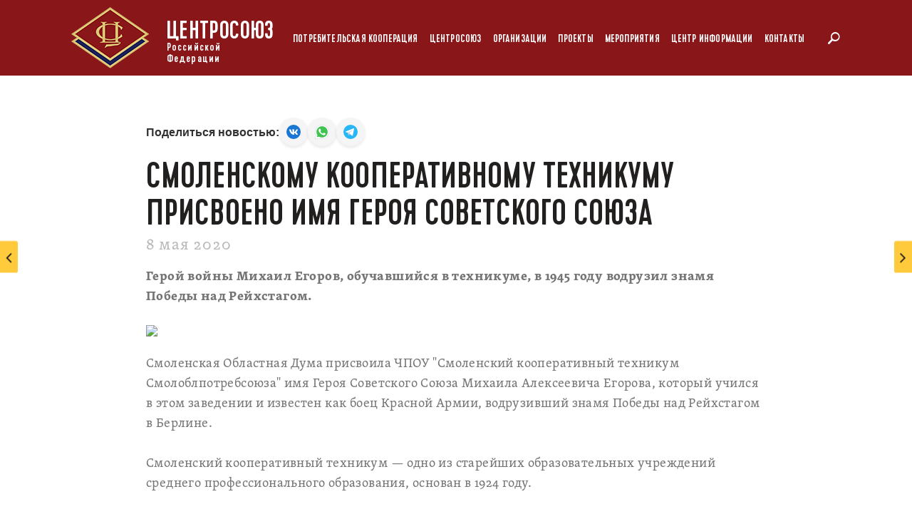

--- FILE ---
content_type: text/html; charset=UTF-8
request_url: https://rus.coop/ru/articles/smolenskomu-kooperativnomu-tekhnikumu-prisvoeno-imya-geroya-sovetskogo-soyuza/
body_size: 16659
content:
<!DOCTYPE html>
<html lang="ru">
<head>
    <meta name="yandex-verification" content="68500851f89f3657" />
    <meta charset="UTF-8">
    <meta content='IE=Edge,chrome=1' http-equiv='X-UA-Compatible'>
    <meta name="viewport" content="width=device-width, initial-scale=1, maximum-scale=1, user-scalable=no">
    <link rel="shortcut icon" href="/local/templates/.default/markup/favicon.ico" type="image/x-icon">
    <title>Смоленскому кооперативному техникуму присвоено имя Героя Советского Союза - Центросоюз</title>
    <meta name="csrf-param" content="authenticity_token"/>
    <meta name="csrf-token"
          content="E+5cFXQe+13Ye+1Zu/uN160S1mjGRjtXwrTbC6yUF3vmZsqjCHj88zoEqmADC6tg99SxVFOu2fXx5gZGa+kk2w=="/>
    <meta http-equiv="Content-Type" content="text/html; charset=UTF-8" />
<meta name="robots" content="index, follow" />
<meta name="keywords" content="новости, информация, последние новости, центросоюз, центрсоюз, центросоюз рф, россии, зубов, грицай, лента новостей, федеральные новости, кооперативные новости, кооперация, потребкооперация, потребительская кооперация" />
<meta name="description" content="Герой войны Михаил Егоров, обучавшийся в техникуме, в 1945 году водрузил знамя Победы над Рейхстагом." />
<link href="/bitrix/js/ui/design-tokens/dist/ui.design-tokens.min.css?175087143923463" type="text/css"  rel="stylesheet" />
<link href="/bitrix/js/ui/fonts/opensans/ui.font.opensans.min.css?16851292172320" type="text/css"  rel="stylesheet" />
<link href="/bitrix/js/main/popup/dist/main.popup.bundle.min.css?175087153028056" type="text/css"  rel="stylesheet" />
<link href="/bitrix/cache/css/s1/new/page_4ffc401f722484f996d8e441cafdda89/page_4ffc401f722484f996d8e441cafdda89_v1.css?175864691519081" type="text/css"  rel="stylesheet" />
<link href="/bitrix/cache/css/s1/new/template_5598aad7b057c52066d4be2214d7c6e2/template_5598aad7b057c52066d4be2214d7c6e2_v1.css?1758646862326756" type="text/css"  data-template-style="true" rel="stylesheet" />
<script>if(!window.BX)window.BX={};if(!window.BX.message)window.BX.message=function(mess){if(typeof mess==='object'){for(let i in mess) {BX.message[i]=mess[i];} return true;}};</script>
<script>(window.BX||top.BX).message({"JS_CORE_LOADING":"Загрузка...","JS_CORE_NO_DATA":"- Нет данных -","JS_CORE_WINDOW_CLOSE":"Закрыть","JS_CORE_WINDOW_EXPAND":"Развернуть","JS_CORE_WINDOW_NARROW":"Свернуть в окно","JS_CORE_WINDOW_SAVE":"Сохранить","JS_CORE_WINDOW_CANCEL":"Отменить","JS_CORE_WINDOW_CONTINUE":"Продолжить","JS_CORE_H":"ч","JS_CORE_M":"м","JS_CORE_S":"с","JSADM_AI_HIDE_EXTRA":"Скрыть лишние","JSADM_AI_ALL_NOTIF":"Показать все","JSADM_AUTH_REQ":"Требуется авторизация!","JS_CORE_WINDOW_AUTH":"Войти","JS_CORE_IMAGE_FULL":"Полный размер"});</script>

<script src="/bitrix/js/main/core/core.min.js?1758646838229643"></script>

<script>BX.Runtime.registerExtension({"name":"main.core","namespace":"BX","loaded":true});</script>
<script>BX.setJSList(["\/bitrix\/js\/main\/core\/core_ajax.js","\/bitrix\/js\/main\/core\/core_promise.js","\/bitrix\/js\/main\/polyfill\/promise\/js\/promise.js","\/bitrix\/js\/main\/loadext\/loadext.js","\/bitrix\/js\/main\/loadext\/extension.js","\/bitrix\/js\/main\/polyfill\/promise\/js\/promise.js","\/bitrix\/js\/main\/polyfill\/find\/js\/find.js","\/bitrix\/js\/main\/polyfill\/includes\/js\/includes.js","\/bitrix\/js\/main\/polyfill\/matches\/js\/matches.js","\/bitrix\/js\/ui\/polyfill\/closest\/js\/closest.js","\/bitrix\/js\/main\/polyfill\/fill\/main.polyfill.fill.js","\/bitrix\/js\/main\/polyfill\/find\/js\/find.js","\/bitrix\/js\/main\/polyfill\/matches\/js\/matches.js","\/bitrix\/js\/main\/polyfill\/core\/dist\/polyfill.bundle.js","\/bitrix\/js\/main\/core\/core.js","\/bitrix\/js\/main\/polyfill\/intersectionobserver\/js\/intersectionobserver.js","\/bitrix\/js\/main\/lazyload\/dist\/lazyload.bundle.js","\/bitrix\/js\/main\/polyfill\/core\/dist\/polyfill.bundle.js","\/bitrix\/js\/main\/parambag\/dist\/parambag.bundle.js"]);
</script>
<script>BX.Runtime.registerExtension({"name":"ui.dexie","namespace":"BX.DexieExport","loaded":true});</script>
<script>BX.Runtime.registerExtension({"name":"ls","namespace":"window","loaded":true});</script>
<script>BX.Runtime.registerExtension({"name":"fx","namespace":"window","loaded":true});</script>
<script>BX.Runtime.registerExtension({"name":"fc","namespace":"window","loaded":true});</script>
<script>BX.Runtime.registerExtension({"name":"jquery","namespace":"window","loaded":true});</script>
<script>BX.Runtime.registerExtension({"name":"ui.design-tokens","namespace":"window","loaded":true});</script>
<script>BX.Runtime.registerExtension({"name":"ui.fonts.opensans","namespace":"window","loaded":true});</script>
<script>BX.Runtime.registerExtension({"name":"main.popup","namespace":"BX.Main","loaded":true});</script>
<script>BX.Runtime.registerExtension({"name":"popup","namespace":"window","loaded":true});</script>
<script>(window.BX||top.BX).message({"LANGUAGE_ID":"ru","FORMAT_DATE":"DD.MM.YYYY","FORMAT_DATETIME":"DD.MM.YYYY HH:MI:SS","COOKIE_PREFIX":"BITRIX_SM","SERVER_TZ_OFFSET":"10800","UTF_MODE":"Y","SITE_ID":"s1","SITE_DIR":"\/","USER_ID":"","SERVER_TIME":1768722246,"USER_TZ_OFFSET":0,"USER_TZ_AUTO":"Y","bitrix_sessid":"431d03583117521cb626e83e25145b39"});</script>


<script  src="/bitrix/cache/js/s1/new/kernel_main/kernel_main_v1.js?1758646878158483"></script>
<script src="/bitrix/js/ui/dexie/dist/dexie.bundle.min.js?1750871547102530"></script>
<script src="/bitrix/js/main/core/core_ls.min.js?17508715172683"></script>
<script src="/bitrix/js/main/core/core_frame_cache.min.js?175087154810481"></script>
<script src="https://yastatic.net/es5-shims/0.0.2/es5-shims.min.js"></script>
<script src="https://yastatic.net/share2/share.js"></script>
<script src="/bitrix/js/main/jquery/jquery-1.12.4.min.js?166361582897163"></script>
<script src="/bitrix/js/main/popup/dist/main.popup.bundle.min.js?175864684067261"></script>
<script>BX.setJSList(["\/bitrix\/js\/main\/core\/core_fx.js","\/bitrix\/js\/main\/session.js","\/bitrix\/js\/main\/pageobject\/dist\/pageobject.bundle.js","\/bitrix\/js\/main\/core\/core_window.js","\/bitrix\/js\/main\/date\/main.date.js","\/bitrix\/js\/main\/core\/core_date.js","\/bitrix\/js\/main\/utils.js","\/local\/templates\/.default\/components\/bitrix\/news.detail\/article\/script.js","\/local\/templates\/.default\/markup\/scrolltofixed\/jquery-scrolltofixed-min.js","\/local\/components\/soobwa\/soobwa.commentspro\/templates\/.default\/script.js","\/local\/templates\/.default\/markup\/application.js","\/local\/templates\/.default\/markup\/main.js","\/local\/templates\/new\/scripts.js","\/local\/templates\/.default\/markup\/slick\/slick.min.js","\/local\/templates\/.default\/markup\/fancybox\/jquery.fancybox.min.js","\/local\/templates\/.default\/markup\/responsive.js"]);</script>
<script>BX.setCSSList(["\/local\/components\/soobwa\/soobwa.commentspro\/templates\/.default\/style.css","\/local\/templates\/.default\/components\/bitrix\/system.auth.form\/social\/style.css","\/local\/templates\/.default\/components\/bitrix\/socserv.auth.form\/flat\/style.css","\/local\/templates\/.default\/markup\/application.css","\/local\/templates\/.default\/markup\/slick\/slick.css","\/local\/templates\/.default\/markup\/slick\/slick-theme.css","\/local\/templates\/.default\/markup\/fancybox\/jquery.fancybox.min.css","\/local\/templates\/.default\/markup\/responsive.css","\/local\/templates\/new\/markup\/css\/main.css","\/local\/templates\/new\/styles.css","\/local\/templates\/new\/template_styles.css"]);</script>


<script  src="/bitrix/cache/js/s1/new/template_77cbcfdbc6ec16ec13c6335beb234b69/template_77cbcfdbc6ec16ec13c6335beb234b69_v1.js?1758646862374532"></script>
<script  src="/bitrix/cache/js/s1/new/page_61dde64ac5d6e9709b1f407e42d89be3/page_61dde64ac5d6e9709b1f407e42d89be3_v1.js?175864689121360"></script>


        
    
    <!-- Yandex.Metrika counter -->
    <script type="text/javascript" >
        (function(m,e,t,r,i,k,a){m[i]=m[i]||function(){(m[i].a=m[i].a||[]).push(arguments)};
            m[i].l=1*new Date();k=e.createElement(t),a=e.getElementsByTagName(t)[0],k.async=1,k.src=r,a.parentNode.insertBefore(k,a)})
        (window, document, "script", "https://mc.yandex.ru/metrika/tag.js", "ym");

        ym(50961563, "init", {
            clickmap:true,
            trackLinks:true,
            accurateTrackBounce:true,
            webvisor:true
        });
    </script>
    <noscript><div><img src="https://mc.yandex.ru/watch/50961563" style="position:absolute; left:-9999px;" alt="" /></div></noscript>
    <!-- /Yandex.Metrika counter -->
    <script charset="UTF-8" src="//cdn.sendpulse.com/js/push/d59fdef3d7ff028caec45ef5a71ffb89_0.js" async></script>

    <!-- new -->
    <script type="text/javascript">

        document.addEventListener('DOMContentLoaded', function () {
            tabsHomeAction();

            $('.projectSliderInit').slick({
                infinite: false,
                dots: true,
                slidesToShow: 1,
                slidesToScroll: 1,
                autoplay: true,
                autoplaySpeed: 3000,
                fade: true,
                cssEase: 'linear',
                arrows: false,
                touchThreshold: 50,
            })

        });
        // переключение табов
        function tabsHomeAction() {
            var btnTabs = document.querySelectorAll('.btnTabJs')
            if (!btnTabs.length) return
            btnTabs.forEach(function (btn) {
                btn.addEventListener('click', function (e) {
                    e.preventDefault();
                    var target = e.currentTarget;

                    if (!target.classList.contains('is-active')) {
                        document.querySelector('.btnTabJs.is-active').classList.remove('is-active');
                        target.classList.add('is-active');
                        const tabID = target.getAttribute('data-tab');
                        const coopTab = document.querySelectorAll('.homeCoopTab');

                        for(let itemTab of coopTab) {
                            if (!itemTab.classList.contains(tabID)) {
                                itemTab.style.display = 'none'
                            }
                            if (itemTab.classList.contains(tabID)) {
                                itemTab.style.display = 'block'
                            }
                        }

                    }
                })
            })
        }

    </script>
    <!-- /.new -->
</head>

<body class='locale-ru'>
<main class='b-main'>
    <header class="header-style__new">
        <div class='b-header__image b-header-home'></div>
        <div class='b-header b-header__white'>
            <div class='b-header__wrap clearfix'>
                                    <a class="b-header__logo" href="/">
                                    <img alt="Логотип Центросоюз" title="Логотип Центросоюз"
                                                  class="b-header__logo-img" src="/local/templates/.default/markup/assets/header/logo.png"/>
                    <div class='b-header__logo-text'>
                        <span class='b-header__logo-text-big'>Центросоюз</span>
                        <span class='b-header__logo-text-small'>Российской Федерации</span>
                    </div>
                                    </a>
                
                <div class="touch-box">
                    <span class="touch-nav"><i></i><i></i><i></i></span>
                </div>
                <div class='b-header__menu-wrap'>
                    
	
	<ul class='b-header__menu b-header__menu-v2'>
	<li class="b-header__menu-item b-header__menu-item-parent" id="bx_1847241719_55"><a class="color_font_menu head_nav head-nav-v2" href="">Потребительская кооперация</a>
		<ul class='b-header__submenu submenu-v2'>
		<li class="b-header__menu-item b-header__menu-item-parent" id="bx_1847241719_56"><a class="color_font_menu head-nav-v3" href="/ru/history/">История кооперации</a></li>
		<li class="b-header__menu-item b-header__menu-item-parent" id="bx_1847241719_57"><a class="color_font_menu head-nav-v3" href="/ru/geography/">География кооперации</a></li>
		<li class="b-header__menu-item b-header__menu-item-parent" id="bx_1847241719_58"><a class="color_font_menu head-nav-v3" href="/ru/international_activity/">Международная кооперация</a></li>
		<li class="b-header__menu-item b-header__menu-item-parent" id="bx_1847241719_59"><a class="color_font_menu head-nav-v3" href="https://rus.coop/ru/become/">Как стать кооператором?</a></li>
		</ul>
	
	</li>
	<li class="b-header__menu-item b-header__menu-item-parent" id="bx_1847241719_64"><a class="color_font_menu head_nav head-nav-v2" href="">Центросоюз</a>
		<ul class='b-header__submenu submenu-v2'>
		<li class="b-header__menu-item b-header__menu-item-parent" id="bx_1847241719_65"><a class="color_font_menu head-nav-v3" href="/ru/about/">О Центросоюзе</a></li>
		<li class="b-header__menu-item b-header__menu-item-parent" id="bx_1847241719_145"><a class="color_font_menu head-nav-v3" href="/ru/structure/">Органы управления и контроля</a></li>
		<li class="b-header__menu-item b-header__menu-item-parent" id="bx_1847241719_162"><a class="color_font_menu head-nav-v3" href="/ru/law_articles/">Законотворчество</a></li>
		<li class="b-header__menu-item b-header__menu-item-parent" id="bx_1847241719_71"><a class="color_font_menu head-nav-v3" href="/lp/international/">Международная деятельность</a></li>
		<li class="b-header__menu-item b-header__menu-item-parent" id="bx_1847241719_144"><a class="color_font_menu head-nav-v3" href="/ru/agreements/">Трехсторонние соглашения</a></li>
		<li class="b-header__menu-item b-header__menu-item-parent" id="bx_1847241719_173"><a class="color_font_menu head-nav-v3" href="/lp/zakupki/">Закупки</a></li>
		<li class="b-header__menu-item b-header__menu-item-parent" id="bx_1847241719_174"><a class="color_font_menu head-nav-v3" href="https://property.rus.coop/">Продажа недвижимости</a></li>
		<li class="b-header__menu-item b-header__menu-item-parent" id="bx_1847241719_149"><a class="color_font_menu head-nav-v3" href="/ru/komissiya/">Комиссия по сохранности кооперативной собственности и работе с пайщиками</a></li>
		</ul>
	
	</li>
	<li class="b-header__menu-item b-header__menu-item-parent" id="bx_1847241719_74"><a class="color_font_menu head_nav head-nav-v2" href="">Организации</a>
		<ul class='b-header__submenu submenu-v2'>
		<li class="b-header__menu-item b-header__menu-item-parent" id="bx_1847241719_75"><a class="color_font_menu head-nav-v3" href="/ru/education/">Образовательная деятельность</a></li>
		<li class="b-header__menu-item b-header__menu-item-parent" id="bx_1847241719_79"><a class="color_font_menu head_nav head-nav-v3" href="">Санаторные учреждения</a>
			<ul class='b-header__submenu header__submenu-child'>
			<li class="b-header__menu-item b-header__menu-item-parent" id="bx_1847241719_80"><a class="color_font_menu" href="http://centrosouz.ru/">Белокуриха</a></li>
			<li class="b-header__menu-item b-header__menu-item-parent" id="bx_1847241719_81"><a class="color_font_menu" href="http://centrosouz.com/">Кисловодск</a></li>
			<li class="b-header__menu-item b-header__menu-item-parent" id="bx_1847241719_82"><a class="color_font_menu" href="http://www.sanatoriyudelnaya.ru/">Удельная</a></li>
			</ul>
		
		</li>
		<li class="b-header__menu-item b-header__menu-item-parent" id="bx_1847241719_83"><a class="color_font_menu head_nav head-nav-v3" href="">Коммерческая недвижимость</a>
			<ul class='b-header__submenu header__submenu-child'>
			<li class="b-header__menu-item b-header__menu-item-parent" id="bx_1847241719_84"><a class="color_font_menu" href="/ru/trades/">Торговые дома</a></li>
			<li class="b-header__menu-item b-header__menu-item-parent" id="bx_1847241719_85"><a class="color_font_menu" href="/ru/other/">Бизнес-центры</a></li>
			</ul>
		
		</li>
		<li class="b-header__menu-item b-header__menu-item-parent" id="bx_1847241719_86"><a class="color_font_menu head_nav head-nav-v3" href="">Полиграфические услуги</a>
			<ul class='b-header__submenu header__submenu-child'>
			<li class="b-header__menu-item b-header__menu-item-parent" id="bx_1847241719_87"><a class="color_font_menu" href="/ru/publishing/">Издательский Дом</a></li>
			</ul>
		
		</li>
		<li class="b-header__menu-item b-header__menu-item-parent" id="bx_1847241719_88"><a class="color_font_menu head-nav-v3" href="/ru/other/">Другие организации</a></li>
		</ul>
	
	</li>
	<li class="b-header__menu-item b-header__menu-item-parent" id="bx_1847241719_89"><a class="color_font_menu head_nav head-nav-v2" href="">Проекты</a>
		<ul class='b-header__submenu submenu-v2'>
		<li class="b-header__menu-item b-header__menu-item-parent" id="bx_1847241719_184"><a class="color_font_menu head_nav head-nav-v3" href="">Архив проектов</a>
			<ul class='b-header__submenu header__submenu-child'>
			<li class="b-header__menu-item b-header__menu-item-parent" id="bx_1847241719_171"><a class="color_font_menu" href="/lp/coop190/">190 лет потребительской кооперации России</a></li>
			<li class="b-header__menu-item b-header__menu-item-parent" id="bx_1847241719_165"><a class="color_font_menu" href="/lp/victory/">Великая Победа. Ради жизни на земле</a></li>
			<li class="b-header__menu-item b-header__menu-item-parent" id="bx_1847241719_98"><a class="color_font_menu" href="/lp/mayaki/">Волонтерское движение «Маяки дружбы»</a></li>
			<li class="b-header__menu-item b-header__menu-item-parent" id="bx_1847241719_167"><a class="color_font_menu" href="/lp/kubok2020/">Кубок Качества Центросоюза</a></li>
			<li class="b-header__menu-item b-header__menu-item-parent" id="bx_1847241719_91"><a class="color_font_menu" href="/lp/newcoop/">Молодая кооперация (регион: Курганская область)</a></li>
			<li class="b-header__menu-item b-header__menu-item-parent" id="bx_1847241719_168"><a class="color_font_menu" href="/lp/prostorabotaem/">#простоработаем</a></li>
			<li class="b-header__menu-item b-header__menu-item-parent" id="bx_1847241719_93"><a class="color_font_menu" href="/lp/regionalbrands/">Региональные российские бренды</a></li>
			<li class="b-header__menu-item b-header__menu-item-parent" id="bx_1847241719_194"><a class="color_font_menu" href="/ru/opportunity/">Окно возможностей</a></li>
			</ul>
		
		</li>
		<li class="b-header__menu-item b-header__menu-item-parent" id="bx_1847241719_94"><a class="color_font_menu head-nav-v3" href="/lp/avtolavki/">Автолавки</a></li>
		<li class="b-header__menu-item b-header__menu-item-parent" id="bx_1847241719_193"><a class="color_font_menu head-nav-v3" href="/lp/narodniye-promisli/">КООП Народные Промыслы</a></li>
		<li class="b-header__menu-item b-header__menu-item-parent" id="bx_1847241719_189"><a class="color_font_menu head-nav-v3" href="/lp/DINASTIES/">ДИНАСТИИ В КООПЕРАЦИИ</a></li>
		<li class="b-header__menu-item b-header__menu-item-parent" id="bx_1847241719_96"><a class="color_font_menu head-nav-v3" href="/lp/zagotovka/">Заготовительная деятельность</a></li>
		<li class="b-header__menu-item b-header__menu-item-parent" id="bx_1847241719_169"><a class="color_font_menu head-nav-v3" href="/lp/raipo/">Клуб РАЙПО</a></li>
		<li class="b-header__menu-item b-header__menu-item-parent" id="bx_1847241719_90"><a class="color_font_menu head-nav-v3" href="/lp/trade/">Кооперативная торговая сеть КООП</a></li>
		<li class="b-header__menu-item b-header__menu-item-parent" id="bx_1847241719_186"><a class="color_font_menu head-nav-v3" href="https://rus.coop/ru/dobro/">КООП ДОБРО</a></li>
		<li class="b-header__menu-item b-header__menu-item-parent" id="bx_1847241719_170"><a class="color_font_menu head-nav-v3" href="https://rus.coop/lp/kitchen/">КООП КУХНЯ</a></li>
		<li class="b-header__menu-item b-header__menu-item-parent" id="bx_1847241719_164"><a class="color_font_menu head-nav-v3" href="/lp/museum/">Музей</a></li>
		<li class="b-header__menu-item b-header__menu-item-parent" id="bx_1847241719_150"><a class="color_font_menu head-nav-v3" href="/lp/opr/"> Оптовые продовольственные рынки</a></li>
		<li class="b-header__menu-item b-header__menu-item-parent" id="bx_1847241719_188"><a class="color_font_menu head-nav-v3" href="/region-brands">Региональные бренды</a></li>
		<li class="b-header__menu-item b-header__menu-item-parent" id="bx_1847241719_163"><a class="color_font_menu head-nav-v3" href="/lp/studsquad/">Студенческий отряд «ЦЕНТРОСОЮЗ»</a></li>
		<li class="b-header__menu-item b-header__menu-item-parent" id="bx_1847241719_95"><a class="color_font_menu head-nav-v3" href="/lp/digital/">Цифровизация</a></li>
		</ul>
	
	</li>
	<li class="b-header__menu-item b-header__menu-item-parent" id="bx_1847241719_140"><a class="color_font_menu head_nav head-nav-v2" href="">Мероприятия</a>
		<ul class='b-header__submenu submenu-v2'>
		<li class="b-header__menu-item b-header__menu-item-parent" id="bx_1847241719_195"><a class="color_font_menu head-nav-v3" href="/lp/f25">Форум 2025 года</a></li>
		<li class="b-header__menu-item b-header__menu-item-parent" id="bx_1847241719_187"><a class="color_font_menu head-nav-v3" href="/lp/f24/">Форум 2024 года</a></li>
		<li class="b-header__menu-item b-header__menu-item-parent" id="bx_1847241719_185"><a class="color_font_menu head-nav-v3" href="/lp/nn23">Форум 2023 года</a></li>
		<li class="b-header__menu-item b-header__menu-item-parent" id="bx_1847241719_175"><a class="color_font_menu head-nav-v3" href="https://rus.coop/lp/tula/">«Потребительская кооперация – открытые возможности для каждого на благо всех», Тула</a></li>
		<li class="b-header__menu-item b-header__menu-item-parent" id="bx_1847241719_141"><a class="color_font_menu head-nav-v3" href="/lp/kaluga/">Международный форум &quot;Хлеб, ты - мир&quot;, Калужская область</a></li>
		<li class="b-header__menu-item b-header__menu-item-parent" id="bx_1847241719_142"><a class="color_font_menu head-nav-v3" href="/upload/files/forum-chb/extended_meeting_of_the_Council.pdf">Расширенное заседание Совета. Чебоксары</a></li>
		<li class="b-header__menu-item b-header__menu-item-parent" id="bx_1847241719_148"><a class="color_font_menu head-nav-v3" href="http://nov.rus.coop/">Форум «Новая кооперация», Ульяновск</a></li>
		<li class="b-header__menu-item b-header__menu-item-parent" id="bx_1847241719_143"><a class="color_font_menu head-nav-v3" href="/kazan2017/">Форум потребительской кооперации. Казань</a></li>
		</ul>
	
	</li>
	<li class="b-header__menu-item b-header__menu-item-parent" id="bx_1847241719_99"><a class="color_font_menu head_nav head-nav-v2" href="">Центр информации</a>
		<ul class='b-header__submenu submenu-v2'>
		<li class="b-header__menu-item b-header__menu-item-parent" id="bx_1847241719_100"><a class="color_font_menu head-nav-v3" href="/ru/articles/">Новости</a></li>
		<li class="b-header__menu-item b-header__menu-item-parent" id="bx_1847241719_101"><a class="color_font_menu head-nav-v3" href="/ru/media_refs/">СМИ о кооперации</a></li>
		<li class="b-header__menu-item b-header__menu-item-parent" id="bx_1847241719_106"><a class="color_font_menu head-nav-v3" href="https://rkoop.ru/">Газета «Российская Кооперация»</a></li>
		<li class="b-header__menu-item b-header__menu-item-parent" id="bx_1847241719_107"><a class="color_font_menu head-nav-v3" href="/ru/photobank/">Фотоархив</a></li>
		<li class="b-header__menu-item b-header__menu-item-parent" id="bx_1847241719_108"><a class="color_font_menu head-nav-v3" href="/ru/videogallery">Видеоархив</a></li>
		<li class="b-header__menu-item b-header__menu-item-parent" id="bx_1847241719_109"><a class="color_font_menu head-nav-v3" href="/ru/brand-style/">Фирменный стиль</a></li>
		</ul>
	
	</li>
	<li class="b-header__menu-item b-header__menu-item-parent" id="bx_1847241719_110"><a class="color_font_menu head-nav-v2" href="/ru/contacts/">Контакты</a></li>
	</ul>

                </div>

                <form role="search" action="/ru/search/" method="get" class="b-header__search-wrap">
                    <input type="text" name="q" value="" placeholder="Поиск" class="b-header__search-input">
                    <button class="b-header__search-btn" name="do_search" type="submit"></button>
                </form>
            </div>

        </div>
    </header>



<section class='l-article'>
    <div class='b-article__wrapper'>
        
<div class="article-full-width">
    <article class="b-article b-article-photobank">
		<div class="share b-article__box" style="">
            <div class="share__title">Поделиться новостью:</div>
            <div class="share__linklist">
                <a class="share__link" target="_blank" href="https://vk.com/share.php?url=https%3A%2F%2Frus.coop%2Fru%2Farticles%2Fsmolenskomu-kooperativnomu-tekhnikumu-prisvoeno-imya-geroya-sovetskogo-soyuza%2F&title=%D0%A1%D0%BC%D0%BE%D0%BB%D0%B5%D0%BD%D1%81%D0%BA%D0%BE%D0%BC%D1%83+%D0%BA%D0%BE%D0%BE%D0%BF%D0%B5%D1%80%D0%B0%D1%82%D0%B8%D0%B2%D0%BD%D0%BE%D0%BC%D1%83+%D1%82%D0%B5%D1%85%D0%BD%D0%B8%D0%BA%D1%83%D0%BC%D1%83+%D0%BF%D1%80%D0%B8%D1%81%D0%B2%D0%BE%D0%B5%D0%BD%D0%BE+%D0%B8%D0%BC%D1%8F+%D0%93%D0%B5%D1%80%D0%BE%D1%8F+%D0%A1%D0%BE%D0%B2%D0%B5%D1%82%D1%81%D0%BA%D0%BE%D0%B3%D0%BE+%D0%A1%D0%BE%D1%8E%D0%B7%D0%B0&description=&image=&noparse=1">
                    <img class="share__icon" src="/local/templates/.default/components/bitrix/news.detail/article/images/icons8-vk-circled2.svg" alt="@"/>
                </a>
                <a class="share__link" target="_blank" href="https://api.whatsapp.com/send?text=%D0%A1%D0%BC%D0%BE%D0%BB%D0%B5%D0%BD%D1%81%D0%BA%D0%BE%D0%BC%D1%83+%D0%BA%D0%BE%D0%BE%D0%BF%D0%B5%D1%80%D0%B0%D1%82%D0%B8%D0%B2%D0%BD%D0%BE%D0%BC%D1%83+%D1%82%D0%B5%D1%85%D0%BD%D0%B8%D0%BA%D1%83%D0%BC%D1%83+%D0%BF%D1%80%D0%B8%D1%81%D0%B2%D0%BE%D0%B5%D0%BD%D0%BE+%D0%B8%D0%BC%D1%8F+%D0%93%D0%B5%D1%80%D0%BE%D1%8F+%D0%A1%D0%BE%D0%B2%D0%B5%D1%82%D1%81%D0%BA%D0%BE%D0%B3%D0%BE+%D0%A1%D0%BE%D1%8E%D0%B7%D0%B0+https%3A%2F%2Frus.coop%2Fru%2Farticles%2Fsmolenskomu-kooperativnomu-tekhnikumu-prisvoeno-imya-geroya-sovetskogo-soyuza%2F">
                    <img class="share__icon" src="/local/templates/.default/components/bitrix/news.detail/article/images/icons8-whatsapp2.svg" alt="@"/>
                </a>
                <a class="share__link" target="_blank" href="https://t.me/share/url?url=https%3A%2F%2Frus.coop%2Fru%2Farticles%2Fsmolenskomu-kooperativnomu-tekhnikumu-prisvoeno-imya-geroya-sovetskogo-soyuza%2F&text=%D0%A1%D0%BC%D0%BE%D0%BB%D0%B5%D0%BD%D1%81%D0%BA%D0%BE%D0%BC%D1%83+%D0%BA%D0%BE%D0%BE%D0%BF%D0%B5%D1%80%D0%B0%D1%82%D0%B8%D0%B2%D0%BD%D0%BE%D0%BC%D1%83+%D1%82%D0%B5%D1%85%D0%BD%D0%B8%D0%BA%D1%83%D0%BC%D1%83+%D0%BF%D1%80%D0%B8%D1%81%D0%B2%D0%BE%D0%B5%D0%BD%D0%BE+%D0%B8%D0%BC%D1%8F+%D0%93%D0%B5%D1%80%D0%BE%D1%8F+%D0%A1%D0%BE%D0%B2%D0%B5%D1%82%D1%81%D0%BA%D0%BE%D0%B3%D0%BE+%D0%A1%D0%BE%D1%8E%D0%B7%D0%B0">
                    <img class="share__icon" src="/local/templates/.default/components/bitrix/news.detail/article/images/icons8-telegram-app.svg" alt="@"/>
                </a>
            </div>
        </div>
        <div class="sticky_header" style="height: 1px"></div>
        <h1 class="h1">Смоленскому кооперативному техникуму присвоено имя Героя Советского Союза</h1>
        <div class="b-article__published">8 мая 2020</div>
        <div class="b-article__body" data-page="content">
            <div class="b-article__box">
                                    <p><b>Герой войны Михаил Егоров, обучавшийся в техникуме, в 1945 году водрузил знамя Победы над Рейхстагом.</b></p>
                
                
                                    <p><img src="/upload/iblock/3b9/3b991d5dab06d6e17ccc54dd70d31636.jpeg"
                            alt="Смоленскому кооперативному техникуму присвоено имя Героя Советского Союза"
                            title="Смоленскому кооперативному техникуму присвоено имя Героя Советского Союза"/></p>
                
                                    <blockquote type="cite">
	 Смоленская Областная Дума присвоила ЧПОУ "Смоленский кооперативный техникум Смолоблпотребсоюза" имя Героя Советского Союза Михаила Алексеевича Егорова, который учился в этом заведении и известен как боец Красной Армии, водрузивший знамя Победы над Рейхстагом в Берлине.<br>
 <br>
	 Смоленский кооперативный техникум — одно из старейших образовательных учреждений среднего профессионального образования, основан в 1924 году. <br>
 <br>
	 До начала Великой Отечественной войны техникум подготовил около 2000 специалистов. Его учащиеся получали здесь не только высокую профессиональную подготовку, но и уроки гражданственности и патриотизма. <br>
 <br>
	 Кооператоры называют это учебное заведение «Техникум, где растят героев». Воспитанники смоленского ссуза А.З. Носовец и С.М. Ковалёв стали Героями Советского Союза, В.И. Андрианов – дважды Героем.
</blockquote>
<blockquote type="cite">
 <br>
 <br>
</blockquote>
<blockquote type="cite">
 <br>
</blockquote>
 <br>                
                
                
            </div>

            <div class="sticky__social">
                <div class="sticky__box">
                    <div class="ya__share-box">
                        <div class="ya-share2" data-services="facebook,vkontakte,twitter,odnoklassniki,telegram"></div>
                    </div>
                    <div class="share__bottom">
                        <ul class="share__list">
                            <li class="share-list-item">
                                <a class="btn-share-rss btn-share sp_notify_prompt" data-box="text-rss"><img src="/local/templates/.default/components/bitrix/news.detail/article/images/rss.png" alt="rss"></a>
                            </li>
                                                        <li class="share-list-item">
                                <a href="#" class="btn-share-print btn-share" data-box="text-print"><img src="/local/templates/.default/components/bitrix/news.detail/article/images/print.svg" width="50" height="50" alt="print"></a>
                            </li>
                        </ul>
                    </div><!-- /.share__bottom -->
                    <ul class="share__text">
                        <li class="share-text-item text-facebook">
                            <div class="share-text-block"><span>Комментировать на Facebook</span></div>
                        </li>
                        <li class="share-text-item text-vkontakte">
                            <div class="share-text-block"><span>Комментировать в Вконтакте</span></div>
                        </li>
                        <li class="share-text-item text-twitter">
                            <div class="share-text-block"><span>Комментировать в Твиттере</span></div>
                        </li>
                        <li class="share-text-item text-odnoklassniki">
                            <div class="share-text-block"><span>Комментировать в Одноклассниках</span></div>
                        </li>
                        <li class="share-text-item text-telegram">
                            <div class="share-text-block"><span>Комментировать в Телеграмме</span></div>
                        </li>
                        <li class="share-text-item text-rss">
                            <div class="share-text-block"><span>Подписаться на уведомления с сайта</span></div>
                        </li>
                        <li class="share-text-item text-site">
                            <div class="share-text-block"><span>Комментировать на сайте</span></div>
                        </li>
                        <li class="share-text-item text-print">
                            <div class="share-text-block"><span>Печать</span></div>
                        </li>
                    </ul>
                 <div class="share-open"></div>
                </div>
            </div>

        </div>
        <div class="sticky_footer" style="height: 1px"></div>
                    <a href="/ru/articles/" class="b-article__read b-article__all">
                                    Все новости                            </a>
            </article>

    <div class='b-article__navigation'>
                    <div class='previous'>
                <a class="previous-btn" href="/ru/articles/muzey-istorii-kooperatsii-organizuet-otraslevye-vebinary/"><i class='fa fa-angle-left'></i></a>
                <a class="previous-link" href="/ru/articles/muzey-istorii-kooperatsii-organizuet-otraslevye-vebinary/">Музей истории кооперации организует отраслевые вебинары</a>
            </div>
                            <div class='next'>
                <a class="next-link" href="/ru/articles/videorolik-nam-nuzhna-odna-pobeda-vyshel-v-efir/">Состоялась премьера видеоролика &quot;Нам нужна одна победа&quot; </a>
                <a class="next-btn" href="/ru/articles/videorolik-nam-nuzhna-odna-pobeda-vyshel-v-efir/"><i class='fa fa-angle-right'></i></a>
            </div>
            </div>

    <div style="display: none;" id="hidden-rss">
        <div class="rss__modal">
            <h2>RSS ленты</h2>
            <div class="rss-btn">
                <a href="/ru/articles/rss/regional.php">Региональные новости</a>
                <a href="/ru/articles/rss/federal.php">Федеральные новости</a>
            </div>
        </div>
    </div>
</div>

        
<div class="body_box">
    <div id="comments_soobwa">
        <div class="comments_main_box">
                            <p class="comments_title">Комментарии</p>
            
            <div class="comments_list js-get-comment-5720">

                <!--'start_frame_cache_scomments_list'-->
                
                <!--'end_frame_cache_scomments_list'-->

            </div>
                                                <p class="comments_not_auth_text">Оставьте первый комментарий</p>
                                    </div>

                    <div class="comments_main_form">
                <p class="comments_title">Добавить комментарий</p>
                <div class="comments_not_auth">
                    <p class="comments_not_auth_text">Добавить комментарий</p>
                    <div class="comments_not_auth_link">
                        <a href="/auth/?backurl=/ru/articles/smolenskomu-kooperativnomu-tekhnikumu-prisvoeno-imya-geroya-sovetskogo-soyuza/" class="btn btn_blue btn_inline">Авторизация</a>
                        <a href="/auth/?register=yes&backurl=/ru/articles/smolenskomu-kooperativnomu-tekhnikumu-prisvoeno-imya-geroya-sovetskogo-soyuza/" class="btn btn_gray btn_inline">Регистрация</a>
                    </div>
                    
<div class="bx-system-auth-form">



    <p>Авторизовываясь, вы принимаете пользовательское соглашение и подтверждаете,<br/> что ознакомлены и согласны с политикой конфиденциальности данного сайта</p>
    <h4>Авторизоваться через соцсеть</h4>
    <script type="text/javascript">
function BxSocServPopup(id)
{
	var content = BX("bx_socserv_form_"+id);
	if(content)
	{
		var popup = BX.PopupWindowManager.create("socServPopup"+id, BX("bx_socserv_icon_"+id), {
			autoHide: true,
			closeByEsc: true,
			angle: {offset: 24},
			content: content,
			offsetTop: 3
		});

		popup.show();

		var input = BX.findChild(content, {'tag':'input', 'attribute':{'type':'text'}}, true);
		if(input)
		{
			input.focus();
		}

		var button = BX.findChild(content, {'tag':'input', 'attribute':{'type':'submit'}}, true);
		if(button)
		{
			button.className = 'btn btn-primary';
		}
	}
}
</script>
<div class="bx-authform-social">
<div class="bx-authform-box">
	<ul>
		<li>
			<a id="bx_socserv_icon_Odnoklassniki" class="odnoklassniki bx-authform-social-icon" href="javascript:void(0)" onclick="BX.util.popup('https://www.odnoklassniki.ru/oauth/authorize?client_id=1277985536&redirect_uri=https%3A%2F%2Frus.coop%2Fbitrix%2Ftools%2Foauth%2Fodnoklassniki.php&response_type=code&state=site_id%3Ds1%26backurl%3D%252Fru%252Farticles%252Fsmolenskomu-kooperativnomu-tekhnikumu-prisvoeno-imya-geroya-sovetskogo-soyuza%252F%253Fcheck_key%253D5a3120b44066be10468878b0f1eea148%26redirect_url%3D%252Fru%252Farticles%252Fsmolenskomu-kooperativnomu-tekhnikumu-prisvoeno-imya-geroya-sovetskogo-soyuza%252F%26mode%3Dopener', 580, 400)" title="Одноклассники"></a>
			</li>
		<li>
			<a id="bx_socserv_icon_VKontakte" class="vkontakte bx-authform-social-icon" href="javascript:void(0)" onclick="BX.util.popup('https://oauth.vk.com/authorize?client_id=6945772&redirect_uri=https%3A%2F%2Frus.coop%2Fbitrix%2Ftools%2Foauth%2Fvkontakte.php&scope=friends,offline,email&response_type=code&state=[base64]%3D', 660, 425)" title="ВКонтакте"></a>
			</li>
	</ul>

</div>
</div>


</div>
                </div>
            </div>
            </div>
</div>    </div>
</section>


<a class="btn__up js-btn__up" href=""></a>
</main>
<footer class='b-footer'>
    <div class="b-footer__wrapper">
    <div class="b-footer__logo"></div>
            <div class="b-footer__navigation b-navigation__first" id="bx_4145281613_177">
                            <h4>Потребкооперация</h4>
            
                            <ul>
                                            <li id="bx_4145281613_178">
                            <a href="https://rus.coop/ru/history/">История кооперации</a>
                        </li>
                                            <li id="bx_4145281613_179">
                            <a href="https://rus.coop/ru/geography/">География кооперации</a>
                        </li>
                                            <li id="bx_4145281613_180">
                            <a href="https://rus.coop/ru/international_activity/">Международная кооперация</a>
                        </li>
                                            <li id="bx_4145281613_181">
                            <a href="https://rus.coop/ru/become/">Как стать кооператором?</a>
                        </li>
                                    </ul>
                    </div>
            <div class="b-footer__navigation b-navigation__second" id="bx_4145281613_111">
                            <h4>Центросоюз</h4>
            
                            <ul>
                                            <li id="bx_4145281613_112">
                            <a href="/ru/about/">О Центросоюзе</a>
                        </li>
                                            <li id="bx_4145281613_138">
                            <a href="/ru/structure/">Органы управления и контроля</a>
                        </li>
                                            <li id="bx_4145281613_113">
                            <a href="/ru/geography/">География кооперации</a>
                        </li>
                                            <li id="bx_4145281613_114">
                            <a href="/ru/history/">История кооперации</a>
                        </li>
                                            <li id="bx_4145281613_158">
                            <a href="/lp/international/">Международная деятельность</a>
                        </li>
                                    </ul>
                    </div>
            <div class="b-footer__navigation b-navigation__third" id="bx_4145281613_120">
                            <h4>Проекты</h4>
            
                            <ul>
                                            <li id="bx_4145281613_182">
                            <a href="https://rus.coop/lp/coop190/">190 лет потребительской кооперации России</a>
                        </li>
                                            <li id="bx_4145281613_121">
                            <a href="https://rus.coop/lp/avtolavki/">Автолавки</a>
                        </li>
                                            <li id="bx_4145281613_151">
                            <a href="/lp/mayaki/">Волонтерское движение «Маяки дружбы»</a>
                        </li>
                                            <li id="bx_4145281613_152">
                            <a href="/lp/zagotovka/">Заготовительная деятельность</a>
                        </li>
                                            <li id="bx_4145281613_124">
                            <a href="/ru/law_articles/">Законотворчество</a>
                        </li>
                                            <li id="bx_4145281613_153">
                            <a href="/lp/trade/">Кооперативная торговая сеть КООП</a>
                        </li>
                                            <li id="bx_4145281613_166">
                            <a href="https://rus.coop/lp/museum/">Музей истории потребкооперации</a>
                        </li>
                                            <li id="bx_4145281613_154">
                            <a href="/lp/opr/">Оптовые продовольственные рынки</a>
                        </li>
                                            <li id="bx_4145281613_155">
                            <a href="/lp/newcoop/">Молодая кооперация</a>
                        </li>
                                            <li id="bx_4145281613_156">
                            <a href="/lp/studsquad/">Студенческий отряд «ЦЕНТРОСОЮЗ»</a>
                        </li>
                                            <li id="bx_4145281613_157">
                            <a href="/lp/digital/">Цифровизация</a>
                        </li>
                                    </ul>
                    </div>
            <div class="b-footer__navigation b-navigation__fourth" id="bx_4145281613_131">
                            <h4>Мероприятия</h4>
            
                            <ul>
                                            <li id="bx_4145281613_176">
                            <a href="https://rus.coop/lp/tula/">«Потребительская кооперация – открытые возможности для каждого на благо всех»</a>
                        </li>
                                            <li id="bx_4145281613_132">
                            <a href="https://rus.coop/lp/kaluga/">Международный форум потребкооперации. 2019</a>
                        </li>
                                            <li id="bx_4145281613_133">
                            <a href="https://rus.coop/nov/">Новая кооперация. Ульяновск, 2018</a>
                        </li>
                                            <li id="bx_4145281613_134">
                            <a href="https://rus.coop/kazan2017/">Форум потребительской кооперации, Казань-2017</a>
                        </li>
                                            <li id="bx_4145281613_135">
                            <a href="https://rus.coop/upload/files/forum-chb/extended_meeting_of_the_Council.pdf">Расширенное заседание Совета. Чебоксары</a>
                        </li>
                                    </ul>
                    </div>
            <div class="b-footer__navigation b-navigation__fifth" id="bx_4145281613_127">
                            <h4>Центр информации</h4>
            
                            <ul>
                                            <li id="bx_4145281613_128">
                            <a href="/ru/articles/">Новости Центросоюза</a>
                        </li>
                                            <li id="bx_4145281613_129">
                            <a href="/ru/media_refs/">Кооперация в СМИ</a>
                        </li>
                                            <li id="bx_4145281613_159">
                            <a href="/ru/photobank/">Фотоархив</a>
                        </li>
                                            <li id="bx_4145281613_160">
                            <a href="/ru/videogallery/">Видеоархив</a>
                        </li>
                                            <li id="bx_4145281613_161">
                            <a href="/ru/brand-style/">Фирменный стиль</a>
                        </li>
                                    </ul>
                    </div>
            <div class="b-footer__navigation b-navigation__sixth" id="bx_4145281613_136">
                            <h4><a href="/ru/contacts/">Контакты</a></h4>
            
                            <ul>
                                            <li id="bx_4145281613_137">
                            <a href="/ru/contacts/">Центральный офис</a>
                        </li>
                                            <li id="bx_4145281613_172">
                            <a href="/ru/feedback/">Форма обратной связи</a>
                        </li>
                                    </ul>
                    </div>
    </div>    <div class='b-footer__contacts'>
     <span class="b-footer-left">
      <span class="b-footer-adress">
          Москва, ул. Гиляровского, 57/1      <i>|</i>
      </span>

      <span class="b-footer-phone">
          +7 (495) 684-1803      <i>|</i>
      </span>
      
      <span class="b-footer-soc">
       <a class="landing-block-card-social-icon-link d-block u-icon-v3 u-icon-size--sm g-rounded-50x g-bg-gray-light-v4 g-color-gray-light-v1 g-bg-primary--hover g-color-white--hover g-font-size-14" href="https://vk.com/centrosoyuzrf" target="_self" data-jzz-gui-player="true">
					<i class="landing-block-card-social-icon fa fa-vk" data-pseudo-url="{&quot;text&quot;:&quot;&quot;,&quot;href&quot;:&quot;#&quot;,&quot;target&quot;:&quot;_blank&quot;,&quot;enabled&quot;:false}"></i>
				</a> <a class="youtube" target="_blank" rel="nofollow noopener noreferrer" href="https://www.youtube.com/channel/UCVxCH5KaxMD4N5LLk7oBkag"></a>       <i>|</i>
      </span>
     </span>


     <span class="b-footer-right">
      <span class="b-footer-lang">
                  <a class="b-footer__switch-version"
              href="/en/articles/smolenskomu-kooperativnomu-tekhnikumu-prisvoeno-imya-geroya-sovetskogo-soyuza/">
               Switch to English version
           </a>
       
       <i>|</i>       
      </span>
      <span class="b-footer-develop">
       <a target="_blank" class="develop_by" href="https://chilihelp.ru/">Разработано Чили.Хелп</a>       
      </span>
     </span>




    </div>
</footer>

<svg version="1.1" id="icons" xmlns="http://www.w3.org/2000/svg" xmlns:xlink="http://www.w3.org/1999/xlink"
     style="display:none">
    <symbol id="clinic" viewBox="0 0 110 110">
        <path d="M99.7,93.1 L92.8,93.1 C91.8,93.1 91.1,92.3 91.1,91.4 L91.1,78.5 L10.6,78.5 L10.6,91 C10.6,92 9.8,92.7 8.9,92.7 L2,92.7 C1,92.7 0.3,91.9 0.3,91 L0.3,39.4 C0.3,38.4 1.1,37.7 2,37.7 L8.9,37.7 C9.9,37.7 10.6,38.5 10.6,39.4 L10.6,64.6 L91.1,64.6 L91.1,49.7 C91.1,48.7 91.9,48 92.8,48 L99.7,48 C100.7,48 101.4,48.8 101.4,49.7 L101.4,91.4 C101.5,92.3 100.7,93.1 99.7,93.1 Z M93.1,91.1 L99.4,91.1 L99.4,50 L93.1,50 L93.1,64.9 C93.1,65.9 92.3,66.6 91.4,66.6 L10.3,66.6 C9.3,66.6 8.6,65.8 8.6,64.9 L8.6,39.7 L2.3,39.7 L2.3,90.7 L8.6,90.7 L8.6,78.2 C8.6,77.2 9.4,76.5 10.3,76.5 L91.5,76.5 C92.5,76.5 93.2,77.3 93.2,78.2 L93.2,91.1 L93.1,91.1 Z"></path>
        <path d="M54.4,39.1 L48,39.1 C46.9,39.1 46,38.2 46,37.1 L46,24.8 L33.6,24.8 C32.5,24.8 31.6,23.9 31.6,22.8 L31.6,16.4 C31.6,15.3 32.5,14.4 33.6,14.4 L46,14.4 L46,2.1 C46,1 46.9,0.1 48,0.1 L54.4,0.1 C55.5,0.1 56.4,1 56.4,2.1 L56.4,14.4 L68.6,14.4 C69.7,14.4 70.6,15.3 70.6,16.4 L70.6,22.8 C70.6,23.9 69.7,24.8 68.6,24.8 L56.4,24.8 L56.4,37.1 C56.4,38.2 55.5,39.1 54.4,39.1 Z M48.1,37 L54.4,37 L54.4,24.7 C54.4,23.6 55.3,22.7 56.4,22.7 L68.6,22.7 L68.6,16.4 L56.4,16.4 C55.3,16.4 54.4,15.5 54.4,14.4 L54.4,2.1 L48.1,2.1 L48.1,14.4 C48.1,15.5 47.2,16.4 46.1,16.4 L33.7,16.4 L33.7,22.7 L46.1,22.7 C47.2,22.7 48.1,23.6 48.1,24.7 L48.1,37 Z"></path>
        <path d="M41,60.9 L16,60.9 C15.1,60.9 14.4,60.2 14.4,59.3 L14.4,52.2 C14.4,51.3 15.1,50.6 16,50.6 L41,50.6 C41.9,50.6 42.6,51.3 42.6,52.2 L42.6,59.3 C42.7,60.2 41.9,60.9 41,60.9 Z M16.4,58.9 L40.6,58.9 L40.6,52.6 L16.4,52.6 L16.4,58.9 Z"></path>
    </symbol>

    <symbol id="hospital" viewBox="0 0 110 110">
        <path d="M47.5,70.6 C46.9,80.5 42.6,89.2 32.5,92.1 C22.5,94.9 12.2,91.8 6.5,82.9 C2.5,76.6 2.5,67.7 6.2,61.2 C12.4,50.3 27.3,46.5 39,48.8 C49.2,50.8 60.8,61 62.4,71.6 C62.6,73.1 65,72.5 64.7,71 C63,60 51.8,50.3 41.6,47.1 C29.9,43.3 13.9,47.3 6.1,57 C0.6,63.9 -0.7,74.4 3.3,82.4 C8.3,92.2 18.8,96.9 29.5,95.2 C42.5,93.2 49.1,83.3 49.8,70.6 C50,69 47.6,69 47.5,70.6 L47.5,70.6 Z"></path>
        <path d="M43.9,1.2 C40.3,0.5 37,0.3 34.3,3.3 C31.9,6.1 31.2,10.2 30.9,13.7 C30.2,21.8 31.6,30.1 33.1,38.1 C33.3,39.4 35.4,38.9 35.1,37.5 C33.7,30.1 32.5,22.6 32.9,15 C33.1,11.6 33.5,7.4 35.8,4.7 C37.9,2.2 40.5,2.6 43.3,3.1 C44.7,3.5 45.3,1.5 43.9,1.2 L43.9,1.2 Z"></path>
        <path d="M50.6,2.3 C50.2,2.3 49.9,2.4 49.5,2.6 L46.7,1.5 L45.6,4.2 L48.4,5.3 C48.7,6.3 49.7,7 50.7,6.9 C52,6.8 53,5.7 52.9,4.4 C53,3.3 51.9,2.3 50.6,2.3 Z"></path>
        <path d="M67.9,3.3 C70.8,3.5 72.9,5.5 73.8,8.2 C75,11.6 74.7,15.5 74.3,19 C73.4,26 71.1,32.9 68.7,39.5 C68.2,40.8 70.3,41.3 70.7,40.1 C73.3,33 75.7,25.6 76.5,18 C76.9,14.3 77,10.2 75.5,6.7 C74.1,3.5 71.4,1.4 67.9,1.2 C66.6,1.1 66.6,3.2 67.9,3.3 L67.9,3.3 Z"></path>
        <path d="M61.4,0.7 C61.8,0.8 62.1,1.1 62.3,1.3 L65.2,1.1 L65.4,4 L62.4,4.2 C61.8,5 60.7,5.4 59.7,5 C58.5,4.5 57.9,3.2 58.3,2 C58.8,0.8 60.2,0.2 61.4,0.7 Z"></path>
        <path d="M33.6,42.7 C34.7,52.5 36.2,65.6 48.5,66.9 C60.9,68.2 66.6,54.1 69.8,44.6 C70.6,42.2 66.9,41.2 66.1,43.6 C63.6,51 59.2,63.8 49.3,63.1 C39.1,62.4 38.3,50.5 37.4,42.7 C37.2,40.2 33.3,40.2 33.6,42.7 L33.6,42.7 Z"></path>
        <path d="M46.7,76.7 C47.8,73.5 47.5,67.8 44.7,63.4 C44.9,63.8 46.7,64 47.2,64.1 C48.1,64.3 49,64.4 49.9,64.4 C50.3,64.4 50.8,64.4 51.2,64.3 C51.5,64.3 52.4,64 52.6,64.1 C53.1,64.4 52.5,66.1 52.4,66.6 C51.4,70.8 50.2,75.1 48.5,79.2"></path>
        <path d="M66.9,92.7 C61.9,92.7 57.8,88.6 57.8,83.6 C57.8,78.6 61.9,74.5 66.9,74.5 C71.9,74.5 76,78.6 76,83.6 C75.9,88.6 71.9,92.7 66.9,92.7 Z M66.9,75.9 C62.7,75.9 59.2,79.3 59.2,83.6 C59.2,87.8 62.6,91.3 66.9,91.3 C71.1,91.3 74.6,87.9 74.6,83.6 C74.5,79.4 71.1,75.9 66.9,75.9 Z"></path>
        <circle cx="66.7" cy="83.7" r="5.6"></circle>
    </symbol>

    <symbol id="recreation" viewBox="0 0 110 110">
        <path d="M3.8,69.3 C5.1,66.3 8.1,64.9 11.2,65.2 C15.2,65.6 18.8,68 22.6,69.2 C24.6,69.8 26.6,70.1 28.6,69.8 C30.4,69.5 32.1,68.7 33.6,67.8 C35.2,66.9 36.8,65.9 38.5,65.3 C40.3,64.7 42.2,64.6 44.1,65.1 C47.6,66 50.1,69.1 53.5,70.1 C57.4,71.3 60.5,68.5 63.8,66.9 C67.1,65.3 70.9,64.4 74.5,65.4 C78,66.4 80.7,69.5 84.5,69.5 C86.6,69.5 88.6,68.6 90.4,67.6 C92.1,66.6 93.8,65.7 95.8,65.2 C99.5,64.3 103.5,65 106.4,67.5 C107.5,68.5 109.2,66.8 108,65.9 C105.2,63.5 101.7,62.3 98,62.5 C96.2,62.6 94.5,63 92.9,63.7 C91.1,64.4 89.4,65.6 87.6,66.4 C85.9,67.2 84.3,67.4 82.6,66.8 C80.9,66.2 79.4,65 77.8,64.2 C74.2,62.3 70.2,62.3 66.4,63.4 C64.5,64 62.7,64.8 61,65.7 C59.4,66.6 57.6,68 55.7,68 C54,68 52.5,67 51.2,66.1 C49.7,65.1 48.2,64 46.5,63.3 C42.6,61.7 38.6,62.3 35,64.3 C33.4,65.2 31.9,66.2 30.2,66.9 C28.3,67.7 26.3,67.7 24.3,67.2 C19.7,66.1 15.7,63.1 11,62.8 C7.3,62.6 3.5,64.6 2,68.1 C1.7,68.7 1.8,69.3 2.4,69.7 C2.7,70 3.6,69.9 3.8,69.3 L3.8,69.3 Z"></path>
        <path d="M2.8,81.8 C4.1,78.8 7.1,77.4 10.2,77.7 C14.2,78.1 17.8,80.5 21.6,81.7 C23.6,82.3 25.6,82.6 27.6,82.3 C29.4,82 31.1,81.2 32.6,80.3 C34.2,79.4 35.8,78.4 37.5,77.8 C39.3,77.2 41.2,77.1 43.1,77.6 C46.6,78.5 49.1,81.6 52.5,82.6 C56.4,83.8 59.5,81 62.8,79.4 C66.1,77.8 69.9,76.9 73.5,77.9 C77,78.9 79.7,82 83.5,82 C85.6,82 87.6,81.1 89.4,80.1 C91.1,79.1 92.8,78.2 94.8,77.7 C98.5,76.8 102.5,77.5 105.4,80 C106.5,81 108.2,79.3 107,78.4 C104.2,76 100.7,74.8 97,75 C95.2,75.1 93.5,75.5 91.9,76.2 C90.1,76.9 88.4,78.1 86.6,78.9 C84.9,79.7 83.3,79.9 81.6,79.3 C79.9,78.7 78.4,77.5 76.8,76.7 C73.2,74.8 69.2,74.8 65.4,75.9 C63.5,76.5 61.7,77.3 60,78.2 C58.4,79.1 56.6,80.5 54.7,80.5 C53,80.5 51.5,79.5 50.2,78.6 C48.7,77.6 47.2,76.5 45.5,75.8 C41.6,74.2 37.6,74.8 34,76.8 C32.4,77.7 30.9,78.7 29.2,79.4 C27.3,80.2 25.3,80.2 23.3,79.7 C18.7,78.6 14.7,75.6 10,75.3 C6.3,75.1 2.5,77.1 1,80.6 C0.7,81.2 0.8,81.8 1.4,82.2 C1.7,82.6 2.6,82.4 2.8,81.8 L2.8,81.8 Z"></path>
        <path d="M3.2,95.1 C4.5,92.1 7.5,90.7 10.6,91 C14.6,91.4 18.2,93.8 22,95 C24,95.6 26,95.9 28,95.6 C29.8,95.3 31.5,94.5 33,93.6 C34.6,92.7 36.2,91.7 37.9,91.1 C39.7,90.5 41.6,90.4 43.5,90.9 C47,91.8 49.5,94.9 52.9,95.9 C56.8,97.1 59.9,94.3 63.2,92.7 C66.5,91.1 70.3,90.2 73.9,91.2 C77.4,92.2 80.1,95.3 83.9,95.3 C86,95.3 88,94.4 89.8,93.4 C91.5,92.4 93.2,91.5 95.2,91 C98.9,90.1 102.9,90.8 105.8,93.3 C106.9,94.3 108.6,92.6 107.4,91.7 C104.6,89.3 101.1,88.1 97.4,88.3 C95.6,88.4 93.9,88.8 92.3,89.5 C90.5,90.2 88.8,91.4 87,92.2 C85.3,93 83.7,93.2 82,92.6 C80.3,92 78.8,90.8 77.2,90 C73.6,88.1 69.6,88.1 65.8,89.2 C63.9,89.8 62.1,90.6 60.4,91.5 C58.8,92.4 57,93.8 55.1,93.8 C53.4,93.8 51.9,92.8 50.6,91.9 C49.1,90.9 47.6,89.8 45.9,89.1 C42,87.5 38,88.1 34.4,90.1 C32.8,91 31.3,92 29.6,92.7 C27.7,93.5 25.7,93.5 23.7,93 C19.1,91.9 15.1,88.9 10.4,88.6 C6.7,88.4 2.9,90.4 1.4,93.9 C1.1,94.5 1.2,95.1 1.8,95.5 C2.1,95.8 3,95.7 3.2,95.1 L3.2,95.1 Z"></path>
        <path d="M78.1,2.5 C76.5,0.2 73.6,-0.4 71.1,0.5 C68.2,1.5 66.4,4.1 65.6,7 C64.7,10.1 64.8,13.3 64.8,16.4 C64.8,25.6 64.8,34.7 64.9,43.9 L64.9,58.2 C64.9,59.7 67.2,59.7 67.2,58.2 C67.2,49.5 67.1,40.8 67.1,32.1 L67.1,19.2 C67.1,16.8 67,14.4 67.2,12 C67.3,9.2 67.8,6 69.8,3.9 C71.3,2.3 74.7,1.6 76.1,3.7 C77,4.9 79,3.7 78.1,2.5 L78.1,2.5 Z"></path>
        <path d="M50.6,2.5 C49,0.2 46.1,-0.4 43.6,0.5 C40.7,1.5 38.9,4.1 38.1,7 C37.2,10.1 37.3,13.3 37.3,16.4 C37.3,25.6 37.3,34.7 37.4,43.9 L37.4,58.2 C37.4,59.7 39.7,59.7 39.7,58.2 C39.7,49.5 39.6,40.8 39.6,32.1 L39.6,19.2 C39.6,16.8 39.5,14.4 39.7,12 C39.8,9.2 40.3,6 42.3,3.9 C43.8,2.3 47.2,1.6 48.6,3.7 C49.4,4.9 51.4,3.7 50.6,2.5 L50.6,2.5 Z"
              id="Shape"></path>
        <path d="M38.8,24.5 C47.4,25.5 56.2,25.7 64.8,25 C66.3,24.9 66.3,22.6 64.8,22.7 C56.1,23.4 47.4,23.3 38.8,22.2 C38.2,22.1 37.6,22.8 37.6,23.4 C37.6,24 38.2,24.4 38.8,24.5 L38.8,24.5 Z"></path>
        <path d="M39.3,35.2 C47.9,36.2 56.7,36.4 65.3,35.7 C66.8,35.6 66.8,33.3 65.3,33.4 C56.6,34.1 47.9,34 39.3,32.9 C38.7,32.8 38.1,33.5 38.1,34.1 C38.1,34.7 38.6,35.1 39.3,35.2 L39.3,35.2 Z"></path>
        <path d="M39.6,45.8 C48.2,46.8 57,47 65.6,46.3 C67.1,46.2 67.1,43.9 65.6,44 C56.9,44.7 48.2,44.6 39.6,43.5 C39,43.4 38.4,44.1 38.4,44.7 C38.4,45.3 39,45.7 39.6,45.8 L39.6,45.8 Z"></path>
    </symbol>

    <symbol id="services" viewBox="0 0 110 110">
        <path d="M40.8,87.6 L3.8,87.4 C2.1,87.4 0.7,86 0.7,84.3 L0.7,11.7 C0.7,10 2.1,8.6 3.8,8.6 L59.3,8.6 C61,8.6 62.4,10 62.4,11.7 L62.4,27.4 L42.6,30.3 C42.5,30.3 42.2,30.5 42,30.6 C42,34 42,44.2 41.9,55 C41.9,62.6 41.9,70.4 41.8,76.4 L41.8,83.7 L41.8,85.8 C41.8,86.7 41.8,87.4 40.9,87.6 L40.8,87.6 Z M3.8,10.9 C3.4,10.9 3,11.3 3,11.7 L3,84.3 C3,84.7 3.4,85.1 3.8,85.1 L39.6,85.3 C39.6,81.3 39.7,67.5 39.7,55 C39.7,44.1 39.8,33.7 39.8,30.5 C39.8,29.1 41.4,28.2 42.3,28.1 L60.2,25.5 L60.2,11.8 C60.2,11.4 59.8,11 59.4,11 L3.8,11 L3.8,10.9 Z"></path>
        <path d="M11.9,46.9 C10.5,46.9 9.4,45.8 9.4,44.4 L9.4,22.3 C9.4,20.9 10.5,19.8 11.9,19.8 L50.6,19.8 C52,19.8 53.1,20.9 53.1,22.3 L53.1,28.7 L42.4,30.4 C42.3,30.5 42.1,30.6 42,30.8 L42,38 L42,43.4 C42,46.6 42,46.6 41.3,46.9 L41.1,47 L11.9,46.9 Z M11.9,22.1 C11.8,22.1 11.7,22.2 11.7,22.3 L11.7,44.4 C11.7,44.5 11.8,44.6 11.9,44.6 L39.8,44.6 L39.8,38 L39.8,30.7 C39.8,29.6 41,28.4 42,28.2 L50.9,26.8 L50.9,22.4 C50.9,22.3 50.8,22.2 50.7,22.2 L11.9,22.2 L11.9,22.1 Z"></path>
        <path d="M10.2,58.6 L40.9,58.6 C42.4,58.6 42.4,56.3 40.9,56.3 L10.2,56.3 C8.7,56.3 8.7,58.6 10.2,58.6 L10.2,58.6 Z"></path>
        <path d="M10.2,65.8 L40.4,65.8 C41.9,65.8 41.9,63.5 40.4,63.5 L10.2,63.5 C8.7,63.5 8.7,65.8 10.2,65.8 L10.2,65.8 Z"></path>
        <path d="M3,11.8 C3,9.8 2.5,6.5 3.6,4.6 C4.4,3.2 5.2,3.3 6.7,3.3 C13.2,3 19.9,3.3 26.4,3.3 L61.4,3.3 C62.9,3.3 62.9,1 61.4,1 L18.4,1 C14.5,1 10.6,0.9 6.8,1 C5.7,1 4.5,1 3.4,1.5 C0.2,3.2 0.8,8.8 0.8,11.8 C0.7,13.2 3,13.2 3,11.8 L3,11.8 Z"></path>
        <path d="M61.4,101.1 L61,101.1 L41.5,97.5 C40.5,97.3 39.7,96.4 39.7,95.3 L39.7,30.4 C39.7,29.3 40.5,28.4 41.5,28.2 L61,25 L61.7,25 L81.2,28.3 L81.2,28.3 C82.3,28.5 83,29.4 83,30.5 L83,95.4 C83,96.5 82.2,97.4 81.2,97.6 L61.7,101.1 C61.6,101.1 61.5,101.1 61.4,101.1 Z M42,95.2 L61.4,98.7 L80.7,95.2 L80.7,30.5 L61.3,27.2 L41.9,30.4 L41.9,95.2 L42,95.2 Z"></path>
        <rect x="60.1" y="26" width="2.3" height="73.6"></rect>
    </symbol>

    <symbol id="papper" viewBox="0 0 110 110" width="77" height="87">
        <path d="M74.8,87 L70,87 C69.1,87 68.3,86.2 68.3,85.3 L68.3,19.2 C68.3,18.3 69.1,17.5 70,17.5 L74.8,17.5 C75.7,17.5 76.5,18.3 76.5,19.2 L76.5,85.3 C76.5,86.2 75.8,87 74.8,87 Z M70.4,84.9 L74.4,84.9 L74.4,19.6 L70.4,19.6 L70.4,84.9 Z"></path>
        <path d="M69,86.9 L63.3,86.9 C62.5,86.9 61.9,86.3 61.9,85.5 L61.2,20.4 C60.2,19.2 55.6,14.1 52.5,10.7 C52,10.1 51.9,9.5 52.1,9 C52.3,8.6 52.7,8.3 53.2,8.3 L53.2,8.3 L69.1,8.4 C69.9,8.4 70.5,9 70.5,9.8 L70.5,85.3 C70.4,86.3 69.8,86.9 69,86.9 Z M63.9,84.8 L68.3,84.8 L68.3,10.6 L54.9,10.5 C63.1,19.5 63.1,19.6 63.1,20 L63.9,84.8 Z"></path>
        <path d="M33.3,28.1 L13.7,28.1 C12.3,28.1 11.2,27 11.2,25.6 L11.2,11.2 C11.2,9.8 12.3,8.7 13.7,8.7 L33.3,8.7 C34.7,8.7 35.8,9.8 35.8,11.2 L35.8,25.6 C35.8,26.9 34.7,28.1 33.3,28.1 Z M13.8,10.8 C13.6,10.8 13.4,11 13.4,11.2 L13.4,25.6 C13.4,25.8 13.6,26 13.8,26 L33.4,26 C33.6,26 33.8,25.8 33.8,25.6 L33.8,11.2 C33.8,11 33.6,10.8 33.4,10.8 L13.8,10.8 Z"></path>
        <g transform="translate(11.000000, 40.000000)">
            <path d="M1.2,2.2 L41,2.2 C42.3,2.2 42.3,0.1 41,0.1 L1.2,0.1 C-0.1,0.2 -0.1,2.2 1.2,2.2 L1.2,2.2 Z"></path>
            <path d="M1.4,10.7 L41.2,10.7 C42.5,10.7 42.5,8.6 41.2,8.6 L1.4,8.6 C2.84217094e-14,8.7 2.84217094e-14,10.7 1.4,10.7 L1.4,10.7 Z"></path>
            <path d="M1.3,19.2 L41.1,19.2 C42.4,19.2 42.4,17.1 41.1,17.1 L1.3,17.1 C4.26325641e-14,17.1 4.26325641e-14,19.2 1.3,19.2 L1.3,19.2 Z"></path>
            <path d="M1.4,27.6 L41.2,27.6 C42.5,27.6 42.5,25.5 41.2,25.5 L1.4,25.5 C2.84217094e-14,25.5 2.84217094e-14,27.6 1.4,27.6 L1.4,27.6 Z"></path>
            <path d="M1.4,36.1 L41.2,36.1 C42.5,36.1 42.5,34 41.2,34 L1.4,34 C2.84217094e-14,34.1 2.84217094e-14,36.1 1.4,36.1 L1.4,36.1 Z"></path>
        </g>
        <path d="M60.5,87 L60.5,87 L4.2,86.9 C2.5,86.9 1.2,85.5 1.2,83.7 L0.6,4.1 C0.6,2.3 1.9,0.9 3.6,0.9 L44.6,0.6 L44.6,0.6 C45.4,0.6 46.2,1 46.8,1.6 C49.4,4.5 52,7.3 54.6,10 C57.1,12.7 59.8,15.6 62.4,18.5 C62.9,19.1 63.2,19.9 63.3,20.7 C63.3,31.4 63.4,42.3 63.5,52.9 C63.6,63.2 63.6,73.6 63.7,83.8 C63.7,84.7 63.4,85.5 62.8,86.2 C62,86.7 61.3,87 60.5,87 Z M44.6,2.6 L44.6,2.6 L3.6,2.9 C3.1,2.9 2.7,3.4 2.7,4 L3.3,83.6 C3.3,84.2 3.7,84.7 4.2,84.7 L4.3,84.7 L60.5,84.8 L60.5,84.8 C60.8,84.8 61,84.7 61.1,84.5 C61.3,84.3 61.4,84 61.4,83.6 C61.4,73.4 61.3,63 61.2,52.7 C61.1,42.1 61.1,31.1 61,20.5 C61,20.2 60.9,19.9 60.7,19.7 C58.1,16.8 55.5,14 52.9,11.3 C50.4,8.6 47.7,5.7 45.1,2.8 C45,2.8 44.8,2.6 44.6,2.6 Z"></path>
        <g transform="translate(44.000000, 2.000000)">
            <path d="M1.1,0.1 L1.1,20.1"></path>
            <rect x="0.1" y="0.1" width="2.1" height="20"></rect>
        </g>
        <g transform="translate(44.000000, 20.000000)">
            <path d="M0.1,1.1 L17.2,1"></path>
            <rect x="0.1" y="0" width="17.2" height="2.1"></rect>
        </g>
    </symbol>

    <symbol id="book" viewBox="0 0 110 110">
        <path d="M68.1,87.7 L15.5,87.7 C13.9,87.7 12.7,86.4 12.7,84.9 L12.7,9.6 C12.7,8 14,6.8 15.5,6.8 L68.1,6.8 C69.7,6.8 70.9,8.1 70.9,9.6 L70.9,84.9 C70.9,86.5 69.7,87.7 68.1,87.7 Z M15.6,8.9 C15.2,8.9 14.9,9.2 14.9,9.6 L14.9,84.9 C14.9,85.3 15.2,85.6 15.6,85.6 L68.2,85.6 C68.6,85.6 68.9,85.3 68.9,84.9 L68.9,9.6 C68.9,9.2 68.6,8.9 68.2,8.9 L15.6,8.9 Z"></path>
        <path d="M36.5,33.1 L22.8,33.1 C21.6,33.1 20.6,32.1 20.6,30.9 L20.6,17 C20.6,15.8 21.6,14.8 22.8,14.8 L36.5,14.8 C37.7,14.8 38.7,15.8 38.7,17 L38.7,30.9 C38.7,32.1 37.7,33.1 36.5,33.1 Z M22.8,16.9 C22.7,16.9 22.7,17 22.7,17 L22.7,30.9 C22.7,31 22.8,31 22.8,31 L36.5,31 C36.6,31 36.6,30.9 36.6,30.9 L36.6,17 C36.6,16.9 36.5,16.9 36.5,16.9 L22.8,16.9 Z"></path>
        <g transform="translate(20.000000, 42.000000)">
            <path d="M1.8,2.5 L41.4,2.5 C42.7,2.5 42.7,0.4 41.4,0.4 L1.8,0.4 C0.4,0.4 0.4,2.5 1.8,2.5 L1.8,2.5 Z"></path>
            <path d="M1.9,10.5 L41.5,10.5 C42.8,10.5 42.8,8.4 41.5,8.4 L1.9,8.4 C0.6,8.4 0.6,10.5 1.9,10.5 L1.9,10.5 Z"></path>
            <path d="M1.9,18.4 L41.5,18.4 C42.8,18.4 42.8,16.3 41.5,16.3 L1.9,16.3 C0.5,16.4 0.5,18.4 1.9,18.4 L1.9,18.4 Z"></path>
            <path d="M1.9,26.4 L41.5,26.4 C42.8,26.4 42.8,24.3 41.5,24.3 L1.9,24.3 C0.5,24.3 0.5,26.4 1.9,26.4 L1.9,26.4 Z"></path>
            <path d="M1.9,34.4 L41.5,34.4 C42.8,34.4 42.8,32.3 41.5,32.3 L1.9,32.3 C0.6,32.3 0.6,34.4 1.9,34.4 L1.9,34.4 Z"></path>
        </g>
        <path d="M6.1,88.1 C2.6,88.1 0.5,85.8 0.5,81.9 L0.1,9.4 C0.1,8.8 0.5,8.3 1,8.2 C1.5,8.1 2.1,8.4 2.2,8.9 C2.6,10.1 4,12.9 7.1,12.9 L7.1,12.9 C11,12.9 12.2,10.1 12.5,9.2 C12.6,8.8 13.1,8 13.9,8.2 C14.3,8.3 14.8,8.7 14.8,9.4 L14.7,82.1 C14.7,85.9 12.9,88 9.7,88 L6.1,88.1 L6.1,88.1 Z M2.2,12.9 L2.6,81.9 C2.6,84.7 3.8,86 6.1,86 L6.1,86 L9.7,86 C11.1,86 12.7,85.5 12.7,82.1 L12.8,12.8 C11.5,14.1 9.7,15 7.2,15 C4.8,15.1 3.3,14.1 2.2,12.9 Z"></path>
        <path d="M61.3,19.5 L47.4,19.5 C47.1,19.5 46.9,19.3 46.9,19 L46.9,16 C46.9,15.7 47.1,15.5 47.4,15.5 L61.3,15.5 C61.6,15.5 61.8,15.7 61.8,16 L61.8,19 C61.8,19.3 61.6,19.5 61.3,19.5 Z"></path>
        <path d="M61.2,32.2 L47.3,32.2 C47,32.2 46.8,32 46.8,31.7 L46.8,28.7 C46.8,28.4 47,28.2 47.3,28.2 L61.2,28.2 C61.5,28.2 61.7,28.4 61.7,28.7 L61.7,31.7 C61.7,32 61.5,32.2 61.2,32.2 Z"></path>
        <path d="M70.5,5.6 C70.6,3.6 70.2,1.5 68.7,0.9 C67.9,0.6 5.6,0.9 5.5,0.9 C3.7,1.7 2.4,3.8 2.4,6.2 C2.4,9.4 4.6,11.9 7.4,11.9 C9.6,11.9 11.4,10.3 12.1,8.1 C12.6,6.6 13.5,5.7 15.1,5.6 C16.6,5.5 18.7,5.7 19.5,5.7 L70.6,5.7 L70.5,5.6 Z"></path>
    </symbol>
</svg></body>
</html>
